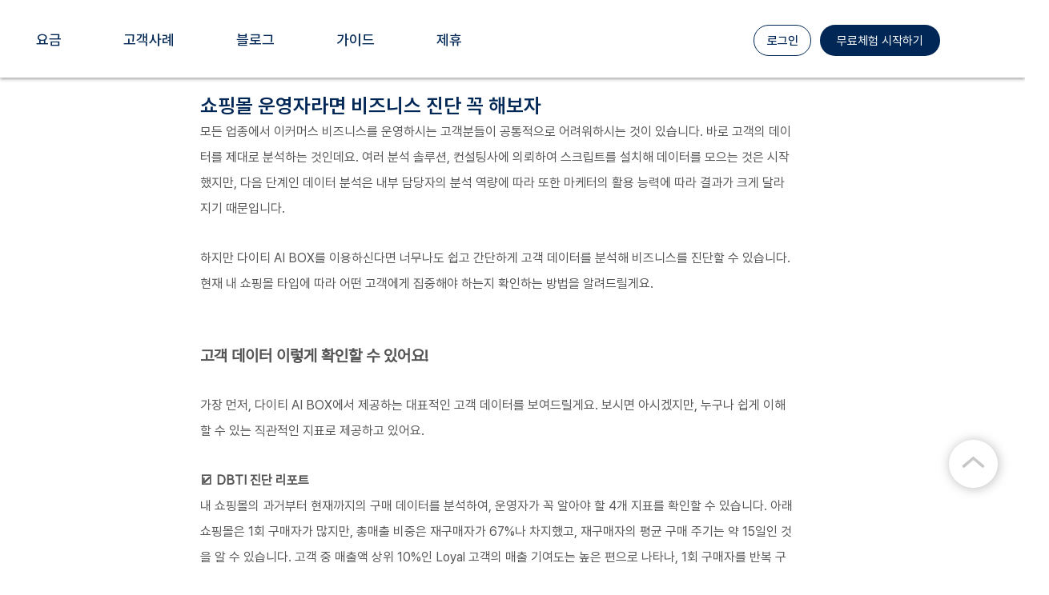

--- FILE ---
content_type: application/javascript
request_url: https://nhn-newdeep-test.s3.ap-northeast-2.amazonaws.com/acecountertest/changeTargetOfAtag.js
body_size: 1308
content:
const observer = new MutationObserver((mutationsList, observer) => {
  for (let mutation of mutationsList) {
    if (mutation.type === "childList") {
      mutation.addedNodes.forEach((node) => {
        changeTargetOfAtag(node, targetHref);
      });
    }
  }
});

function changeTargetOfAtag(node, targetHref) {
  // 현재 노드가 <a> 태그이고 href 속성이 targetHref와 일치하면 true 반환
  if (node.tagName && node.tagName.toLowerCase() === "a") {
    if (node.href.indexOf(targetHref) !== -1) {
      node.target = "download-target";
    }
  }

  // 현재 노드의 자식 노드들을 순회하면서 검사
  for (let i = 0; i < node.childNodes.length; i++) {
    const childNode = node.childNodes[i];
    changeTargetOfAtag(childNode, targetHref);
  }

  return false; // 자식 노드들 중에서 못 찾으면 false 반환
}

// 예제: body 전체에서 특정 href 값을 가진 <a> 태그가 있는지 검사
const targetHref = "https://channel-talk-webhook.nhndata-bigbrother.link/api";

setTimeout(function () {
  const iframe = document.getElementById("ch-plugin-script-iframe");
  const iframeDocument =
    iframe.contentDocument || iframe.contentWindow.document;

  observer.observe(iframeDocument, { childList: true, subtree: true });
}, 3000); // 3000 밀리초 = 3초
